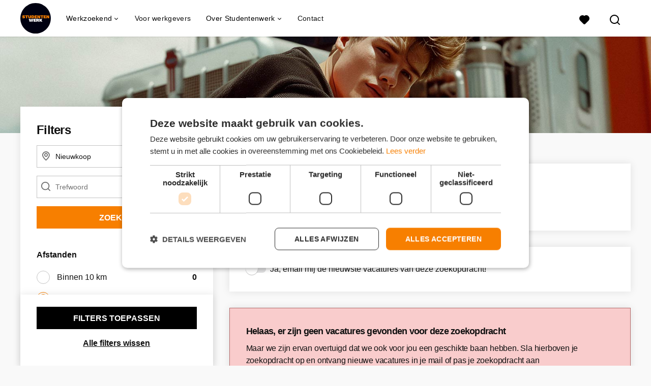

--- FILE ---
content_type: image/svg+xml
request_url: https://www.studentenwerk.nl/logos/svg/stw.svg
body_size: 2574
content:
<?xml version="1.0" encoding="UTF-8" standalone="no"?>
<svg width="473px" height="472px" viewBox="0 0 473 472" version="1.1" xmlns="http://www.w3.org/2000/svg" xmlns:xlink="http://www.w3.org/1999/xlink">
  <title>Artboard</title>
  <desc>Created with Sketch.</desc>
  <g id="Page-1" stroke="none" stroke-width="1" fill="none" fill-rule="evenodd">
    <g id="Artboard">
      <path d="M472.59,236.24 C472.59,366.76 366.76,472.48 236.35,472.48 C105.93,472.48 -2.84217094e-14,366.65 -2.84217094e-14,236.24 C-2.84217094e-14,105.72 105.83,0 236.24,0 C366.66,0 472.59,105.72 472.59,236.24" id="Shape" fill="#000111" fill-rule="nonzero"></path>
      <path d="M63.0769578,190.787255 C66.2203836,191.835064 69.340984,193.702868 72.4388528,196.390725 L65.4686828,206.2993 C63.4186226,204.38591 61.3344259,203.007835 59.2160303,202.165032 C57.0976348,201.32223 54.7401008,200.900835 52.1433578,200.900835 C50.5488665,200.900835 49.2732926,201.140005 48.3165978,201.618353 C47.3599031,202.0967 46.8815628,202.723098 46.8815628,203.497565 C46.8815628,203.998691 47.337125,204.385919 48.2482628,204.65926 C49.1594007,204.932601 50.7538681,205.274273 53.0317128,205.684285 C59.6374625,206.868764 64.3866976,208.656846 67.2795603,211.048583 C70.1724231,213.440319 71.6188328,216.80009 71.6188328,221.127995 C71.6188328,224.225864 70.7304867,226.868124 68.9537678,229.054855 C67.177049,231.241586 64.7625698,232.892999 61.7102578,234.009142 C58.6579459,235.125286 55.2412301,235.68335 51.4600078,235.68335 C46.1298512,235.68335 41.8703455,235.182232 38.6813628,234.17998 C35.4923802,233.177728 32.3717798,231.560483 29.3194678,229.328195 L36.1529678,218.531265 C38.0663574,220.399098 40.1619431,221.777173 42.4397878,222.665532 C44.7176326,223.553892 47.3371147,223.998065 50.2983128,223.998065 C53.6239661,223.998065 55.2867678,223.314722 55.2867678,221.948015 C55.2867678,221.219105 54.7628714,220.67243 53.7150628,220.307975 C52.6672543,219.94352 50.9588964,219.556292 48.5899378,219.14628 C45.1276139,218.508483 42.1778492,217.779584 39.7405553,216.95956 C37.3032615,216.139536 35.1621196,214.750071 33.3170653,212.791125 C31.4720111,210.832179 30.5494978,208.144362 30.5494978,204.727595 C30.5494978,201.629726 31.3695096,198.919132 33.0095578,196.59573 C34.649606,194.272328 37.0526962,192.461469 40.2189003,191.163097 C43.3851045,189.864726 47.2004372,189.21555 51.6650128,189.21555 C56.1295885,189.21555 59.9335321,189.739446 63.0769578,190.787255 Z M118.291638,201.584185 L104.214628,201.584185 L104.214628,235 L88.2925728,235 L88.2925728,201.584185 L74.1472278,201.584185 L74.1472278,189.8989 L118.291638,189.8989 L118.291638,201.584185 Z M165.647793,215.59286 C165.647793,228.986587 158.381577,235.68335 143.848928,235.68335 C129.316279,235.68335 122.050063,228.986587 122.050063,215.59286 L122.050063,189.8989 L138.040453,189.8989 L138.040453,216.82289 C138.040453,219.100735 138.530182,220.820482 139.509655,221.982182 C140.489129,223.143883 141.935538,223.724725 143.848928,223.724725 C145.762317,223.724725 147.220116,223.143883 148.222368,221.982182 C149.22462,220.820482 149.725738,219.100735 149.725738,216.82289 L149.725738,189.8989 L165.647793,189.8989 L165.647793,215.59286 Z M209.55303,195.741543 C213.174803,199.636657 214.985663,205.205904 214.985663,212.44945 C214.985663,219.692996 213.174803,225.262243 209.55303,229.157357 C205.931257,233.052472 200.61257,235 193.596808,235 L171.456268,235 L171.456268,189.8989 L193.596808,189.8989 C200.61257,189.8989 205.931257,191.846428 209.55303,195.741543 Z M197.150228,221.05966 C198.198036,219.328498 198.721933,216.458457 198.721933,212.44945 C198.721933,208.440443 198.198036,205.570402 197.150228,203.83924 C196.102419,202.108078 194.16628,201.24251 191.341753,201.24251 L187.378323,201.24251 L187.378323,223.65639 L191.341753,223.65639 C194.16628,223.65639 196.102419,222.790822 197.150228,221.05966 Z M258.651728,223.314715 L258.651728,235 L220.384128,235 L220.384128,189.8989 L257.831708,189.8989 L257.831708,201.584185 L236.306183,201.584185 L236.306183,207.187655 L253.663273,207.187655 L253.663273,217.984585 L236.306183,217.984585 L236.306183,223.314715 L258.651728,223.314715 Z M307.306248,235 L290.085828,235 L279.288898,214.4995 L276.828838,208.964365 L276.692168,208.964365 L276.965508,218.257925 L276.965508,235 L263.161838,235 L263.161838,189.8989 L280.382258,189.8989 L291.179188,210.467735 L293.639248,215.934535 L293.775918,215.934535 L293.502578,206.640975 L293.502578,189.8989 L307.306248,189.8989 L307.306248,235 Z M356.234108,201.584185 L342.157098,201.584185 L342.157098,235 L326.235043,235 L326.235043,201.584185 L312.089698,201.584185 L312.089698,189.8989 L356.234108,189.8989 L356.234108,201.584185 Z M399.285158,223.314715 L399.285158,235 L361.017558,235 L361.017558,189.8989 L398.465138,189.8989 L398.465138,201.584185 L376.939613,201.584185 L376.939613,207.187655 L394.296703,207.187655 L394.296703,217.984585 L376.939613,217.984585 L376.939613,223.314715 L399.285158,223.314715 Z M447.939678,235 L430.719258,235 L419.922328,214.4995 L417.462268,208.964365 L417.325598,208.964365 L417.598938,218.257925 L417.598938,235 L403.795268,235 L403.795268,189.8989 L421.015688,189.8989 L431.812618,210.467735 L434.272678,215.934535 L434.409348,215.934535 L434.136008,206.640975 L434.136008,189.8989 L447.939678,189.8989 L447.939678,235 Z" id="STUDENTEN" fill="#F77F00"></path>
      <path d="M160.863979,289 L143.370219,289 L130.591574,243.8989 L147.743659,243.8989 L153.005454,276.494695 L159.360609,243.8989 L173.027609,243.8989 L179.724439,276.28969 L184.849564,243.8989 L201.386634,243.8989 L188.539654,289 L171.660909,289 L168.107489,272.05292 L166.330779,260.504305 L166.125774,260.504305 L164.349064,272.05292 L160.863979,289 Z M242.592639,277.314715 L242.592639,289 L204.325039,289 L204.325039,243.8989 L241.772619,243.8989 L241.772619,255.584185 L220.247094,255.584185 L220.247094,261.187655 L237.604184,261.187655 L237.604184,271.984585 L220.247094,271.984585 L220.247094,277.314715 L242.592639,277.314715 Z M267.056569,274.034635 L262.683129,274.034635 L262.683129,289 L247.102749,289 L247.102749,243.8989 L271.566679,243.8989 C277.580189,243.8989 282.124421,245.163085 285.199511,247.691493 C288.274602,250.2199 289.812124,253.989677 289.812124,259.000935 C289.812124,265.606685 287.101529,270.048415 281.680259,272.32626 L292.340519,289 L275.051764,289 L267.056569,274.034635 Z M262.683129,263.57938 L268.354934,263.57938 C270.359437,263.57938 271.783069,263.271876 272.625872,262.656858 C273.468674,262.041839 273.890069,260.959879 273.890069,259.410945 C273.890069,257.907567 273.468674,256.836997 272.625872,256.1992 C271.783069,255.561403 270.359437,255.24251 268.354934,255.24251 L262.683129,255.24251 L262.683129,263.57938 Z M314.891069,272.121255 L311.200979,277.178045 L311.200979,289 L295.278924,289 L295.278924,243.8989 L311.200979,243.8989 L311.200979,260.70931 L322.954599,243.8989 L339.901679,243.8989 L326.098009,261.80267 L341.131709,289 L323.296274,289 L314.891069,272.121255 Z" id="WERK" fill="#FFFFFF"></path>
    </g>
  </g>
</svg>
